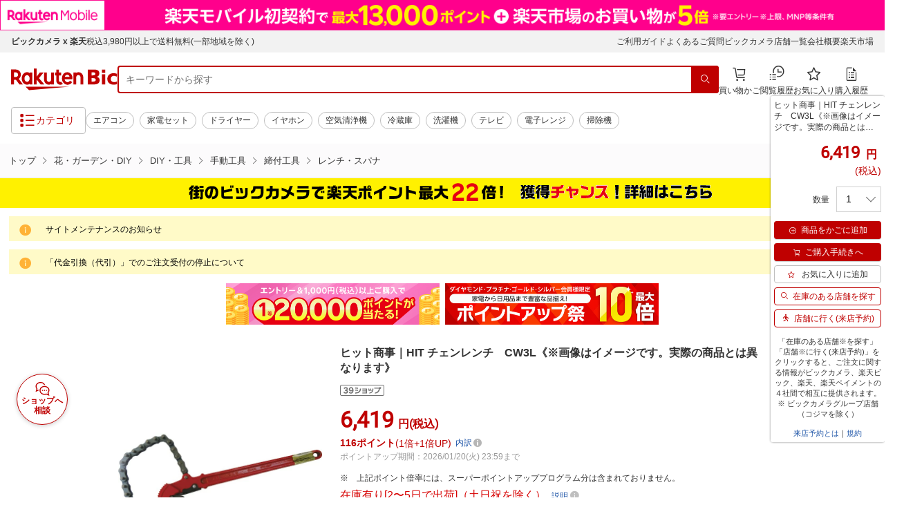

--- FILE ---
content_type: application/javascript
request_url: https://cart-api.step.rakuten.co.jp/rms/mall/cart/jsonp/list/?sid=2370&callback=jQuery3700812980304636302_1768611977964&_=1768611977965
body_size: -14
content:
jQuery3700812980304636302_1768611977964({"status":"300","message":"cartKey not created.","count":""})

--- FILE ---
content_type: application/javascript; charset=UTF-8
request_url: https://biccamera.rakuten.co.jp/js/moreAccordion.js
body_size: 296
content:
"use strict";!function(o){o.fn.moreAccordion=function(e){e=o.extend({},o.fn.moreAccordion.defaultOptions,e);var s=this,t=e.mql,n=""+e.btnClass,l=function(){i(),o.each(s,function(){var s=o(this).children();o.each(s,function(s){s<e.dispSet||(1!=o(this).filter(n).length?o(this).addClass("moreTarget").hide():o(this).on("click.moreAccordion",function(s){s.preventDefault();var t=o(this).hasClass(e.btnCloseClass);o(this).siblings().filter(".moreTarget")[t?"show":"hide"](),o(this).removeClass(e.btnCloseClass+" "+e.btnOpenClass).addClass(t?e.btnOpenClass:e.btnCloseClass).find("*").last().text(t?e.btnOpenText:e.btnCloseText)}))})})},i=function(){s.children("li").removeAttr("style"),s.find(n).removeClass(e.btnCloseClass+" "+e.btnOpenClass).addClass(e.btnCloseClass).off("click.moreAccordion").find("*").last().text(e.btnCloseText)};t.matches||"pc"!=e.type||l(),t.matches&&"sp"==e.type&&l(),"pcsp"==e.type&&l(),t.addListener(function(s){"pcsp"!=e.type?s.matches?"sp"==e.type?l():i():"pc"==e.type?l():i():l()})},o.fn.moreAccordion.defaultOptions={btnClass:"[class*=Trigger]",btnOpenClass:"is-open",btnOpenText:"閉じる",btnCloseClass:"is-close",btnCloseText:"さらに表示",dispSet:5}}(jQuery);

--- FILE ---
content_type: application/javascript
request_url: https://r.r10s.jp/com/js/d/RApi/1.16/R.api-1.16.3.min.js
body_size: 9122
content:
if(Rmodules && typeof Rmodules.define === 'function') { Rmodules.define('R.api', '1.16.3', ['R^1'], [], function(R, undefined) {
/*
 R.api-1.16.3.js
 Copyright (c) 2022 Rakuten.Inc
 Date: 2022-12-01 16:25:39
*/

!function(a,b){"use strict";a.api.ServiceIds={ICHIBA_TOP:{acc:1,aid:1},ICHIBA_ITEM:{acc:1,aid:2},ICHIBA_BASKET:{acc:1,aid:3},ICHIBA_SEARCH:{acc:1,aid:4},ICHIBA_GOLD:{acc:1,aid:5},ICHIBA_SHOP_TOP:{acc:1,aid:6},ICHIBA_PRODUCT:{acc:1,aid:41},ICHIBA_EVENT_PAGE:{acc:1,aid:43},ICHIBA_MY_ORDER:{acc:1,aid:50},ICHIBA_BOOKMARK:{acc:1,aid:51},ICHIBA_REVIEW:{acc:1,aid:52},ICHIBA_RANKING:{acc:1,aid:53},ICHIBA_LIMITED_SALE:{acc:1,aid:54},ICHIBA_KUJI:{acc:1,aid:56},ICHIBA_GENRE_TOP:{acc:1,aid:57},AUTO:{acc:431,
aid:1},BOOKS:{acc:3,aid:1},MART:{acc:150,aid:151},MOBILE:{acc:421,aid:1},BOOKS_NEW:{acc:425,aid:1},VIDEO:{acc:438,aid:1},BRAND_AVENUE:{acc:464,aid:1},RAKUMA:{acc:475,aid:1},POINT_CARD:{acc:484,aid:1},RACOUPON:{acc:1033,aid:1},SHOWTIME:{acc:1058,aid:1},ICHIBA_MY_MESSAGE:{acc:1126,aid:1},ICHIBA_BROWSING_HISTORY:{acc:1116,aid:1},BIC:{acc:1257,aid:1}}}(R),function(a,b){"use strict";function c(c){if(c._processed)return c;var e,f,k,l,m,n,o,p=a.coalesce(c.imageurl,c.medium_image_url,c.image_url_80,c.image64Url,c.small_image_url,c.item_image_url,c.imageurl64),q=a.coalesce(c.shopUrl,c.shopurl,c.shop_url,c.shop_mng_id),r=a.coalesce(c.tax_flg,c.taxflg),s=a.coalesce(c.postage_flg,c.postageflg,c.includedPostage!==b?!c.includedPostage:c.includedPostage),t=a.coalesce(c.item_url,c.itemurlfull,c.link,c.redirect_url,c.itemurl),u=a.coalesce(c.tax_rate,c.taxRate);
return c.catalogImages&&c.catalogImages.catalogImage&&c.catalogImages.catalogImage.length&&(k=c.catalogImages.catalogImage.sort(function(a,b){return a.orderBy-b.orderBy}),g.each(k,function(a,b){b.newImageUrl=d(b.imageUrl.replace(i,"").replace(h,"")),b.imageUrl=b.imageUrl.replace(i,"").replace(h,"")}),p=k[0].imageUrl),c.historydate&&(e=new a.Date(c.historydate)),c.score&&(f=String(c.score)),p&&(p=p.replace(i,"").replace(h,""),"?"===p.charAt(p.length-1)&&(p=p.substring(0,p.length-1)),o=d(p)),r=c.includedTax!==b?!c.includedTax:c.price?!1:a.isString(r)?"1"===r:!!r,
s=a.isString(s)?"1"===s:!!s,n=j.exec(q),n&&(q=n[1]),!q&&t&&(q=t.replace(/^https?:\/\//,"").split("/")[1]),c.pcPointRate&&(l=parseInt(c.pcPointRate,10)),c.spPointRate&&(m=parseInt(c.spPointRate,10)),(!u&&0!==u||isNaN(u))&&(u=.08),{_processed:!0,itemId:parseInt(a.coalesce(c.itemId,c.item_id,c.itemid),10),shopId:parseInt(a.coalesce(c.shopId,c.shop_id,c.shopid),10),shopName:a.coalesce(c.shopName,c.shop_name,c.shopname),shopUrl:q,shopTaxRoundType:parseInt(a.coalesce(c.taxRoundType,1),10),itemUrlFull:t,
itemName:a.coalesce(c.itemName,c.item_name,c.itemname),itemPrice:parseInt(a.coalesce(c.item_price,c.itemprice,c.price),10),includeTaxes:!r,includeShipping:!s,imageUrl:p,imagePath:c.image_path1,newImageUrl:o,reviewAverage:parseFloat(a.coalesce(c.reviewAve,c.review_ave,c.review_average,c.reviewave))||b,reviewNumber:parseInt(a.coalesce(c.reviewNum,c.review_num,c.reviewnum),10)||b,reviewUrl:a.coalesce(c.reviewUrl,c.review_url,c.reviewurl),genreIdList:a.coalesce(c.genreidlist),historyDate:e,score:f,pcPointRate:l,
spPointRate:m,rank:parseInt(c.rank,10),isAsurakuItem:!!parseInt(a.coalesce(c.asuraku_flg,c.asurakuflg,c.asurakuFlg),10),spItemCaption:a.isString(c.smartItemCaption)?c.smartItemCaption.replace(h,""):"",isTimeSale:c.timeSale,isPurchasable:c.isSaleButtonOn,catalogImages:k,discountType:c.discount_type,discountValue:c.discount_value,taxRate:parseFloat(u),rtg:c.rtg,itemPriceBaseField:c.item_price_base_field,itemPriceMin3:parseInt(c.item_price_min3,10),itemPriceMax3:parseInt(c.item_price_max3,10),itemPriceMin2:parseInt(c.item_price_min2,10),
itemPriceMax2:parseInt(c.item_price_max2,10),hasPriceRange:1==a.coalesce(c.has_price_range,c.haspricerange)}}function d(a){var b,c,d,e=[["thumbnail.image.rakuten.co.jp/ran/","r.r10s.jp/ran/"],["thumbnail.image.rakuten.co.jp/@0_mall/","tshop.r10s.jp/"],["thumbnail.image.rakuten.co.jp/@0_gold/","tshop.r10s.jp/gold/"],["shop.r10s.jp/gold/","tshop.r10s.jp/gold/"],["shop.r10s.jp/","tshop.r10s.jp/"],["image.rakuten.co.jp/@0_mall/","tshop.r10s.jp/"],["image.rakuten.co.jp/@0_gold/","tshop.r10s.jp/gold/"],["image.rakuten.co.jp/","tshop.r10s.jp/"],["www.rakuten.ne.jp/","tshop.r10s.jp/"]];
if(a)for(b=0,c=e.length;c>b;b++)if(d=e[b],-1!==a.indexOf(d[0]))return a.replace(d[0],d[1])}function e(a,b){var c=a.toFixed(5);return 2===b?Math.round(c):3===b?Math.ceil(c):Math.floor(c)}function f(c,d,e,f){var h,i,j,l={};return d&&e?(f=g.extend({},f),h=f&&f.resize?"resize":"fitin",l[h]=String(d)+":"+String(e),i=f.version?new a.Date(f.version).getNumericFormat({seconds:!1}):b,j=f.format&&-1===k.indexOf(f.format.toLowerCase())?"jpg":f.format,f.quality&&"jpg"!==f.format&&(j="jpg"),g.extend(l,{"output-quality":f.quality,
"output-format":j,v:i}),decodeURIComponent(a.addUrlParams(c,l))):c}var g=a.$,h=/https?:/g,i=/_ex=\d+x\d+/,j=/rakuten.co.jp\/([^/]+)/,k=["jpg","png","gif","webp","jp2","jpegxr"],l={width:130,height:130,maxWidth:700,maxHeight:700,$img:b,asString:!1,maxRatio:3,srcAttr:"src",srcSetAttr:"srcset"};a.Item=function(b){b instanceof a.Item?this._data=b._data:this._data=c(b)},a.Item.prototype.getShopId=function(){return this._data.shopId},a.Item.prototype.getShopName=function(){return this._data.shopName},a.Item.prototype.getShopUrl=function(){
var a=this._data.shopUrl;return a?"//www.rakuten.co.jp/"+a+"/":b},a.Item.prototype.getShopLogoUrl=function(a,c,d,e){var f=this._data.shopUrl;if(!f)return b;var g="//tshop.r10s.jp/"+f+"/logo/logo"+a+(c?"n.jpg":".jpg")+(d&&e?"?fitin="+String(d)+":"+String(e):"");return g},a.Item.prototype.getItemId=function(){return this._data.itemId},a.Item.prototype.getItemUrl=function(){return this._data.itemUrlFull},a.Item.prototype.getItemName=function(){return this._data.itemName},a.Item.prototype.getItemPrice=function(a){
var c=this._data.includeTaxes,d=this._data.itemPrice,f=this._data.shopTaxRoundType,g=1+this._data.taxRate;return d?a===!1?c?e(d/g,f):d:c?d:e(d*g,f):b},a.Item.prototype.areItemTaxesIncluded=function(){return this._data.includeTaxes},a.Item.prototype.isItemShippingIncluded=function(){return this._data.includeShipping},a.Item.prototype.getItemImageUrl=function(c,d){return this._data.imageUrl?c&&d?a.addUrlParams(this._data.imageUrl,{_ex:String(c)+"x"+String(d)}):this._data.imageUrl:b},a.Item.prototype.getItemImageUrlByPath=function(c,d){
if(!this._data.imagePath||!c||!d)return b;var e="https://thumbnail.image.rakuten.co.jp/"+this._data.imagePath;return a.addUrlParams(e,{_ex:String(c)+"x"+String(d)})},a.Item.prototype.getItemThumbnail=function(a,b,c){return this._data.newImageUrl?f(this._data.newImageUrl,a,b,c):this.getItemImageUrl(a,b)},a.Item.prototype.getItemCatalogThumbnails=function(a,b,c){var d;return this._data.catalogImages&&this._data.catalogImages.length>0&&(d=[],g.each(this._data.catalogImages,function(e,g){d.push(f(g.newImageUrl,a,b,c));
})),d},a.Item.prototype.getItemImageSet=function(a){var c,d,e,f=g.extend({},l,a),h=[];if(!this.getItemImageUrl())return b;for(d=Math.min(f.maxRatio,Math.min(Math.floor(f.maxWidth/f.width),Math.floor(f.maxHeight/f.height))),c=1;d>=c;c++)h.push(this.getItemImageUrl(f.width*c,f.height*c)+" "+c+"x");return f.asString?h.join(", "):(f.$img||(e={alt:""},e[f.srcAttr]=this.getItemImageUrl(f.width,f.height),f.$img=g("<img>",e)),f.$img.attr(f.srcSetAttr,h.join(", ")),f.$img)},a.Item.prototype.getItemThumbnailSet=function(a){
var c,d,e,f=g.extend({},l,a),h=[],i={version:a.version};if(!this.getItemThumbnail())return b;for(d=Math.min(f.maxRatio,Math.min(Math.floor(f.maxWidth/f.width),Math.floor(f.maxHeight/f.height))),c=1;d>=c;c++)h.push(this.getItemThumbnail(f.width*c,f.height*c,i)+" "+c+"x");return f.asString?h.join(", "):(f.$img||(e={alt:""},e[f.srcAttr]=this.getItemThumbnail(f.width,f.height,i),f.$img=g("<img>",e)),f.$img.attr(f.srcSetAttr,h.join(", ")),f.$img)},a.Item.prototype.getItemReviewAverage=function(){return this._data.reviewAverage;
},a.Item.prototype.getItemReviewNumber=function(){return this._data.reviewNumber},a.Item.prototype.getItemReviewUrl=function(){var a="https://review.rakuten.co.jp/item/1/";return this._data.reviewUrl?this._data.reviewUrl:this._data.shopId&&this._data.item_id?a+this._data.shopId+"_"+this._data.item_id+"/1.1/":""},a.Item.prototype.getItemGenreIdList=function(){if(!this._data.genreIdList)return b;var a,c=this._data.genreIdList.split("/");for(a=c.length-1;a>=0;a--)c[a]=parseInt(c[a],10),isNaN(c[a])&&c.splice(a,1);
return c},a.Item.prototype.getItemPointBackPercentage=function(c,d){c===b&&(c=a.browser.isMobile);var e;if(c||this._data.pcPointRate===b)if(c&&this._data.spPointRate!==b)e=this._data.spPointRate;else{if(!this._data.score)return b;var f=c?2:0,g=this._data.score.split(".");if(g.length<2)return b;e=parseInt(g[1].substr(f,2),10)}else e=this._data.pcPointRate;return e+(d||0)},a.Item.prototype.getItemPointBackNumber=function(){return this._data.itemPointBackNumber||"--"},a.Item.prototype.getItemScore=function(){
if(!this._data.score)return b;var a=parseInt(this._data.score.split(".")[0],10);return isNaN(a)?b:a},a.Item.prototype.getItemRank=function(){return isNaN(this._data.rank)?b:this._data.rank},a.Item.prototype.isAsurakuItem=function(){return this._data.isAsurakuItem},a.Item.prototype.getSmartPhoneItemCaption=function(){return this._data.spItemCaption},a.Item.prototype.isTimeSale=function(){return this._data.isTimeSale},a.Item.prototype.isPurchasable=function(){return this._data.isPurchasable},a.Item.prototype.getCatalogImages=function(){
return this._data.catalogImages},a.Item.prototype.getItemDiscountType=function(){return this._data.discountType},a.Item.prototype.getItemDiscountValue=function(){return this._data.discountValue},a.Item.prototype.hasPriceRange=function(){if(this._data.hasPriceRange)return!0;var a="item_price_min3",b="item_price_min2";return this._data.itemPriceBaseField===a&&this._data.itemPriceMin3<this._data.itemPriceMax3?!0:this._data.itemPriceBaseField===b&&this._data.itemPriceMin2<this._data.itemPriceMax2?!0:!1;
},a.Item.prototype.getItemImagePath=function(){return this._data.imagePath},a.Item.prototype.getRtg=function(){return this._data.rtg},a.Item.prototype.getCacheKey=a.Item.prototype.getItemId}(R),function(a,b){"use strict";function c(a){return a&&(a=a.replace(f,"").replace(e,""),"?"===a.charAt(a.length-1)&&(a=a.substring(0,a.length-1)),-1!==a.indexOf(g)?a=a.replace(g,i):-1!==a.indexOf(h)&&(a=a.replace(h,j))),a}function d(b){if(b._processed)return b;var d=a.coalesce(b.roomItemImg,b.ichibaItemImg),e=a.coalesce(b.ichibaItemImg,b.roomItemImg);
return d=c(d),e=c(e),{_processed:!0,itemId:parseInt(b.itemId,10),itemCode:b.itemCode,itemName:b.itemName,itemPrice:parseInt(b.itemPrice,10),itemImageUrl:d,itemImageUrlIchiba:e,itemUrl:b.itemUrl,shopId:parseInt(b.shopId,10),shopCode:b.shopCode,shopName:b.shopName,ownerUsername:b.userName,ownerImageUrl:b.userImg,ownerComments:b.userComment,ownerUrl:b.roomUserUrl,collectId:parseInt(b.cp.collectId,10),collectUrl:b.collectUrl,numberOfLikes:parseInt(b.cntLikes,10)}}var e=(a.$,/^https?:/),f=/_ex=\d+x\d+/,g="thumbnail.image.rakuten.co.jp/@0_mall/",h="thumbnail.image.rakuten.co.jp/@0_gold/",i="tshop.r10s.jp/",j="tshop.r10s.jp/gold/";
a.RoomPost=function(b){b instanceof a.RoomPost?this._data=b._data:this._data=d(b)},a.RoomPost.prototype.getItemId=function(){return this._data.itemId},a.RoomPost.prototype.getItemCode=function(){return this._data.itemCode},a.RoomPost.prototype.getItemName=function(){return this._data.itemName},a.RoomPost.prototype.getItemPrice=function(){return this._data.itemPrice},a.RoomPost.prototype.getItemImageUrl=function(c,d){return this._data.itemImageUrl?c&&d?decodeURIComponent(a.addUrlParams(this._data.itemImageUrl,{
fitin:String(c)+":"+String(d)})):this._data.itemImageUrl:b},a.RoomPost.prototype.getItemImageUrlIchiba=function(c,d){return this._data.itemImageUrlIchiba?c&&d?decodeURIComponent(a.addUrlParams(this._data.itemImageUrlIchiba,{fitin:String(c)+":"+String(d)})):this._data.itemImageUrlIchiba:b},a.RoomPost.prototype.getItemUrl=function(){return this._data.itemUrl},a.RoomPost.prototype.getShopId=function(){return this._data.shopId},a.RoomPost.prototype.getShopCode=function(){return this._data.shopCode},a.RoomPost.prototype.getShopName=function(){
return this._data.shopName},a.RoomPost.prototype.getOwnerUsername=function(){return this._data.ownerUsername},a.RoomPost.prototype.getOwnerImageUrl=function(){return this._data.ownerImageUrl},a.RoomPost.prototype.getOwnerComments=function(){return this._data.ownerComments},a.RoomPost.prototype.getOwnerUrl=function(){return this._data.ownerUrl},a.RoomPost.prototype.getCollectId=function(){return this._data.collectId},a.RoomPost.prototype.getCollectUrl=function(){return this._data.collectUrl},a.RoomPost.prototype.getNumberOfLikes=function(){
return this._data.numberOfLikes},a.RoomPost.prototype.getCacheKey=a.Item.prototype.getItemId}(R),function(a,b){"use strict";function c(b){if(b._processed)return b;var c,e,f=a.coalesce(b.shopUrl,b.shopurl,b.shop_url);return b.historydate&&(c=new a.Date(c)),e=d.exec(f),e&&(f=e[1]),{_processed:!0,shopId:a.coalesce(b.shopId,b.shopid,b.shop_id),shopName:a.coalesce(b.shopName,b.shopname,b.shop_name),shopUrl:f,serviceName:a.coalesce(b.servicename,b.serviceName),serviceUrl:b.serviceurl,serviceUrlFull:b.serviceurlfull,
delUrl:b.delurl,shopUrlFull:b.shopurlfull,historyDate:c}}var d=/rakuten.co.jp\/([^/])\/d/;a.Shop=function(b){b instanceof a.Shop?this._data=b._data:this._data=c(b)},a.Shop.prototype.getShopId=function(){return this._data.shopId},a.Shop.prototype.getShopName=function(){return this._data.shopName},a.Shop.prototype.getShopUrl=function(){return"//www.rakuten.co.jp/"+this._data.shopUrl+"/"},a.Shop.prototype.getShopLogoUrl=function(a,c,d,e){return this._data.shopUrl?"//thumbnail.image.rakuten.co.jp/@0_mall/"+this._data.shopUrl+"/logo/logo"+a+(c?"n.jpg":".jpg")+(d&&e?"?_ex="+String(d)+"x"+String(e):""):b;
},a.Shop.prototype.getServiceName=function(){return this._data.serviceName},a.Shop.prototype.getDeleteUrl=function(){return this._data.delUrl},a.Shop.prototype.getServiceUrlFull=function(){return this._data.serviceUrlFull},a.Shop.prototype.getServiceUrl=function(){return this._data.serviceUrl},a.Shop.prototype.getShopUrlFull=function(){return this._data.shopUrlFull}}(R),function(a,b){"use strict";function c(b){if(b._processed)return b;var c,d;return b.start_time&&(c=new a.Date(b.start_time)),b.end_time&&(d=new a.Date(b.end_time)),
{_processed:!0,discountType:b.discount_type,discountAmount:parseInt(b.discount_amount,10),startTime:c,endTime:d,campaignId:b.sc_clid,item:new a.Item(b)}}var d=(a.$,{1:"\u5186",2:"%",3:"P",4:"\u500d"});a.Coupon=function(b){b instanceof a.Coupon?this._data=b._data:this._data=c(b)},a.Coupon.prototype.getItem=function(){return this._data.item},a.Coupon.prototype.getDiscountType=function(){return d[this._data.discountType]},a.Coupon.prototype.getDiscountAmount=function(){return this._data.discountAmount;
},a.Coupon.prototype.getDiscountedPrice=function(){return 1===this._data.discountType?this._data.item.getItemPrice()-this._data.discountAmount:""},a.Coupon.prototype.getStartTime=function(){return this._data.startTime},a.Coupon.prototype.getEndTime=function(){return this._data.endTime},a.Coupon.prototype.getCampaignId=function(){return this._data.campaignId}}(R),function(a,b){"use strict";var c=a.$,d="https://counter.order.my.rakuten.co.jp/campaign/";a.api.kaimawari={},a.api.kaimawari.ResponseData=function(b,d){
this._data={count:b,lastDate:new a.Date(d)},this.getShopCount=function(a){var b=c.extend({offset:0,maxShops:1/0},a);return Math.max(0,Math.min(this._data.count,b.maxShops)-b.offset)},this.getLastCheckDate=function(){return this._data.lastDate}},a.api.kaimawari.loadNumberOfShops=function(b){var e,f=c.Deferred(),g=c.extend({mock_id:"KAIMAWARI",retry:2,retry_delay:1e3,retry_factor:2,cache:!0},b);if(!g.startDate||!g.endDate)throw"required options.startDate and options.endDate not set";return g.startDate=new a.Date(g.startDate),
g.endDate=new a.Date(g.endDate),g.currentDate=new a.Date(g.currentDate),g.ignoreDates||g.currentDate.isBetween(g.startDate,g.endDate)?(e=a.extendApiSettings({url:d+"shop_counter.php",data:{buy_type:"s",s:g.startDate.getCalendarFormat(),e:g.endDate.getCalendarFormat()}},g),a.requestData(e).fail(f.reject).done(function(b){b&&"success"===b.status?f.resolve(new a.api.kaimawari.ResponseData(b.count,b.last_date)):f.reject(b)}),f.promise()):(f.resolve(null),f.promise())}}(R),function(a,b){"use strict";function c(b,c){
var d,e,f,g,h=[],i={};if(b&&(g=b.status&&b.status.toLowerCase(),"success"===g||"notfound"===g)){i.tracking_tag=b.tracking_tag||!1,i.sid=b.sid||!1,i.group_id=b.group_id||!1,i.lid=b.lid||!1,i.title=b.title||!1,i.widget_type=b.widget_type||!1;var j=c?b.reco:b.item;for(d=0,e=j.length;e>d;d++)f=new a.Item(j[d]),h.push(f);return{items:h,extraData:i}}return{error:!0,data:b}}function d(a,b){var d,e,f,g=[];for(e=0,f=a.length;f>e;e++)d=c(a[e],b),d.error?g.push({error:d.data}):g.push(d);return g}var e=a.$,f="//grp03.api.rp.rakuten.co.jp/geap/v1/ichiba/rcmd/recommend_ichiba.json",g="//gateway-api-r2p2.recommend.rakuten.co.jp/r2p2/ichiba/v2/recommend",h={
"00-00-000-032":"cartstep0_cart_pc","00-00-000-036":"cartstep0_cart_sp","00-00-000-060":"event_buyagain_sp","00-00-000-061":"campaign_footer_buyagain_sp","00-00-000-062":"event_buyagain_pc","00-00-000-063":"campaign_footer_buyagain_pc","00-00-000-066":"campaign_footer_buyagain_pc","00-00-000-067":"campaign_footer_buyagain_sp","00-00-000-500":"top_buyagain_pc","00-00-000-070":"39shopkaimawari_buyagain_pc","00-00-000-071":"39shopkaimawari_buyagain_sp",genretop_deal_pc:"genretop_deal_pc",genretop_genre_pc:"genretop_genre_pc",
top_perso_pc:"top_perso_pc","00-00-000-216":"genretop_buyagain_pc","00-00-000-217":"genretop_buyagain_sp"};a.api.itemRecommendation={ServiceId:{BROWSING_HISTORY:"00-00-000-002",PC:"00-00-000-210",SP:"00-00-000-212",PC_TOP:"00-00-000-230",SP_TOP:"00-00-000-234",STEP0_PC:"00-00-000-032",STEP0_SP:"00-00-000-036",PC_EVENT:"00-00-000-232",SP_EVENT:"00-00-000-236",BUY_AGAIN_PC_EVENT:"00-00-000-062",BUY_AGAIN_SP_EVENT:"00-00-000-060"},Encoding:{UTF_8:"utf-8",EUC_JP:"euc-jp"}},a.api.itemRecommendation.getTrackingPlacement=function(a){
return h[a]||a},a.api.itemRecommendation.loadUserBasedRecommendedItems=function(b){var i,j,k=e.Deferred(),l=e.extend({mock_id:"USER_BASED_RECOMMEND",retry:0,timeout:a.isMobile?9e3:3e3,cache:!0},b);if(!l.sid)throw"required options.sid not set";var m,n,o,p=h[l.sid];if(p){var q={};(l.itemId||l.genre)&&(q.id=l.itemId||l.genre),m=a.addUrlParams(l.apiUrl||l.v2Url||g+"/"+p,q)}else m=a.isArray(l.sid)?a.addSerializedArrayToUrl(f,"sid",l.sid):a.addUrlParams(f,{sid:l.sid}),n={},l.encoding&&(n.encoding=l.encoding),
l.genre&&(n.gid=l.genre),l.itemId&&(j=/^([^/]+)\/([^/]+)$/.exec(l.itemId),n.item_id=j?j[1]+"_"+j[2]:l.itemId),l.lid&&(n.lid=l.lid),l.filterQuery&&(n.url=a.addSerializedArrayToUrl(m,"fq",l.filterQuery.split("&"))),l.groupBy&&(n.groupby=l.groupBy);return 3===b.apiVersion&&(o="json"),i=a.extendApiSettings({url:m,data:n,dataType:o,xhrFields:{withCredentials:!0}},l),a.requestData(i).fail(k.reject).done(function(a){var b;e.isArray(a)?k.resolve(d(a,p)):(b=c(a,p),b.error?k.reject(b.data):k.resolve(b.items,b.extraData));
}),k.promise()}}(R),function(a,b){"use strict";var c=a.$,d="/com/js/d/deal_ranking/data/DealRanking.json";a.api.deal={},a.api.deal.loadRankingItems=function(e){var f,g=c.Deferred(),h=c.extend({mock_id:"DEAL_RANKING",retry:0,cache:!0},e);return f=a.extendApiSettings({url:d,data:{sid:h.sid},dataType:"json"},h),a.requestData(f).fail(g.reject).done(function(c,d,e){var f,h,i,j,k=[];if(c&&c.DealRanking){for(f=0,h=c.DealRanking.length;h>f;f++)i=new a.Item(c.DealRanking[f]),k.push(i);j=e&&e.getResponseHeader("last-modified"),
j=j?new a.Date(j):b,a.api.spu.loadBenefitsCalculation(k).fail(function(){g.resolve(k,j)}).done(function(a){k.forEach(function(b,c){var d=a[c+"-"+b._data.itemId.toString()];d&&!d.errors&&(b._data.itemPointBackNumber=d.benefits.POINTS.value)}),g.resolve(k,j)})}else g.reject(c)}),g.promise()}}(R),function(a,b){"use strict";var c=a.$,d="https://api.premium.rakuten.co.jp/v1.0/isMember",e={};return e.ServiceId={ICHIBA_TOP:2,BASKET:2,PORTAL:3,PORTA_R_DR:4},e.ResponseData=function(a){this._data={status:a.status,
remainingRewardCount:a.remainingRewardCount}},e.ResponseData.prototype.isMember=function(){return 200===this._data.status&&this._data.remainingRewardCount!=b},e.ResponseData.prototype.getRemainingRewardCount=function(){return this._data.remainingRewardCount},e.getMemberDetails=function(b){var e,f,g=c.Deferred();if(!b.sid)throw"options.sid required";return a.user.isLogged()?(f=c.extend({mock_id:"PREMIUM_MEMBER",retry:0,cache:!0},b),e=a.extendApiSettings({url:d,data:{serviceId:f.sid}},f),a.requestData(e).fail(g.reject).done(function(b){
!b||200!==b.status&&404!==b.status?g.reject(b):g.resolve(new a.api.premiumMember.ResponseData(b))}),g.promise()):(g.resolve(new a.api.premiumMember.ResponseData({status:404,remainingRewardCount:0})),g.promise())},a.api.premiumMember=e,a.api.premiumMember}(R),function(a,b){"use strict";var c=a.$,d="//app.rakuten.co.jp/engine/zapi/Room/CollectRecommendFeedWithRz/20171122";a.api.room={DEFAULT_FORMAT:"json"},a.api.room.loadRecommendedItems=function(b){var e,f=c.Deferred(),g=c.extend({},b),h={format:a.api.room.DEFAULT_FORMAT
};return b.genreId&&(h.genre_id=b.genreId),b.shopId&&(h.shop_id=b.shopId),e=a.extendApiSettings({url:d,data:h},g),b.mockUrl&&b.dataType&&(e.dataType=b.dataType),a.requestData(e).fail(function(a){f.reject(a)}).done(function(b){if(b&&b.items){for(var c={items:[]},d=0,e=b.items.length;e>d;d++)c.items.push(new a.RoomPost(b.items[d]));b.tracking_tag&&(c.tracking={rtg:b.tracking_tag}),f.resolve(c)}else f.reject(b)}),f.promise()}}(R),function(a,b){"use strict";function c(a){return a=a.toLowerCase(),function(b){
return b.id===a}}var d=a.$,e="//gateway-api.global.rakuten.com/NCP",f={common:"WuDiM9Bsih0RdUR1kn1SCVOVZOCSxDoR",ICHIBA_TOP:"IIQURDYEfkrFXyJirO48WR0enAHnUMXr",ICHIBA_ITEM:"vu0wmS7rwhyy5JgVnblwssgRzTDC2rNj",ICHIBA_SEARCH:"J2fMZkuiFxpBbv35FlF3Mwbj48mJ6URC",ICHIBA_EVENT_PAGE:"kylwuh4YUUWNhYBppf3gU6gwb2OZnyCI"},g="IchibaApp-jp.co.rakuten.ichiba/",h="IchibaApp-jp.co.rakuten.android/",i="IchibaApp-jp.co.rakuten.ichiba.ipad/",j="FashionApp-jp.co.rakuten.fashion/",k="FashionApp-jp.co.rakuten.fashionAndroid/",l={},m={};
a.api.spu={ServiceId:a.api.ServiceIds,Source:{PC:"pc",SP:"sp",APP:"app"},ViewType:{DEFAULT:"default",TOP:"top",CATEGORY:"category",EVENT:"event",ITEM:"item",SHOP:"shop",SEARCH:"search",STEP0:"step0",STEP4:"step4",MEMBER_INFO:"memberinfo"},UserRank:a.enums.UserRank,Encoding:{UTF_8:"UTF-8",EUC_JP:"EUC-JP"}},a.api.spu.ResponseData=function(b){var c,d,e;if(this.totalRate=0,this.userRank=a.enums.UserRank.DEFAULT,this.sections=[],b&&(this.totalRate=parseFloat(b.rate),this.userRank=b.userRank,this.maxRate=b.maxRate),
b.displaySections)for(c=0,d=b.displaySections.length;d>c;c++)e=new a.api.spu.SpuSection(b.displaySections[c]),e.parent=this,this.addSection(e,null,!0)},a.api.spu.ResponseData.prototype.addSection=function(a,b,c){var d,e,f=this.sections.length;if(a.parent=this,this.sections.splice(null==b?1/0:b,0,a),!c)for(e=0,f=a.services.length;f>e;e++)d=a.services[e],this.totalRate+=d.rate},a.api.spu.ResponseData.prototype.getSection=function(d){var e=a.find(this.sections,c(d));return-1===e?b:this.sections[e]},
a.api.spu.ResponseData.prototype.removeSection=function(b){var d,e=a.find(this.sections,c(b));-1!==e&&(d=this.sections[e],this.totalRate-=d.rate,this.sections.splice(e,1))},a.api.spu.ResponseData.prototype.getService=function(a){var c,d,e;for(c=0,d=this.sections.length;d>c;c++)if(e=this.sections[c].getService(a))return e;return b},a.api.spu.ResponseData.prototype.removeService=function(a){var b,c;for(b=0,c=this.sections.length;c>b;b++)this.sections[b].removeService(a)},a.api.spu.ResponseData.prototype.getAllServices=function(a){
var b,c,d,e,f,g=this.sections.length,h=[];for(b=0;g>b;b++)for(c=this.sections[b],e=c.services.length,d=0;e>d;d++)f=c.services[d],(f.isQualified||a)&&h.push({section:c,service:f});return h},a.api.spu.ResponseData.prototype.getUserRankString=function(b){b=b||this.userRank;var c=a.find(a.api.spu.UserRank,function(a){return a===b});return-1!==c?c.toLowerCase():""},a.api.spu.SpuSection=function(b){var c,d,e,f=b.id.toLowerCase();for(l[f]=b.id,this.id=f,this.name=b.title?b.title["ja-JP"]:"",this.subtitle=b.subtitle?b.subtitle["ja-JP"]:"",
this.totalRate=parseFloat(b.rate),this.maxRate=b.maxRate,this.icon=b.iconSvg||b.icon,this.services=[],c=0,d=b.campaigns.length;d>c;c++)e=new a.api.spu.SpuSectionService(b.campaigns[c]),this.addService(e,null,!0)},a.api.spu.SpuSection.prototype.getService=function(d){var e=a.find(this.services,c(d));return-1===e?b:this.services[e]},a.api.spu.SpuSection.prototype.addService=function(a,b,c){a.parent=this,this.services.splice(null==b?1/0:b,0,a),!c&&a.isQualified&&(this.totalRate+=a.rate,this.parent&&(this.parent.totalRate+=a.rate));
},a.api.spu.SpuSection.prototype.removeService=function(b){for(var d,e=a.find(this.services,c(b));-1!==e;)d=this.services[e],d.isQualified&&(this.totalRate-=d.rate,this.parent&&(this.parent.totalRate-=d.rate)),this.services.splice(e,1),e=a.find(this.services,c(b))},a.api.spu.SpuSectionService=function(a){var b=a.spuxCampaignId?a.spuxCampaignId.toLowerCase():"";m[b]=a.spuxCampaignId,this.id=b,this.name=a.subtitle?a.subtitle["ja-JP"]:"",this.rate=parseFloat(a.rate),this.isQualified=a.qualified,this.link=a.link,
this.description=a.description?a.description["ja-JP"]:"",this.icon=a.iconSvg||a.icon,this.statusIcon=a.statusIconSvg||a.statusIcon,this.upperLimit=a.upperLimit,this.duration=a.duration,this.variableRate=a.variableRate,this.maxRate=a.maxRate},a.api.spu.loadSpu=function(b){function c(b){for(var c in a.api.spu.ServiceId)if(a.api.spu.ServiceId[c]===b)return c;return null}var l,m,n,o,p,q=d.Deferred(),r=d.extend({mock_id:"SPU",encoding:a.api.spu.EUC_JP,retry:3,cache:!0},b),s=0,t=a.cookies.get("Rz"),u=a.browser.userAgent;
if(!r.sid)throw"required options.sid not set";if(!r.source)throw"required options.source not set";if(!r.viewType)throw"required options.viewType not set";if(l=e+"/benefitsStatus?apikey="+(f[c(r.sid)]||f.common),-1!==u.indexOf(g)||-1!==u.indexOf(h)||-1!==u.indexOf(i)?s=3:-1!==u.indexOf(j)||-1!==u.indexOf(k)?s=27:"pc"===r.source?s=0:"sp"===r.source&&(s=2),m=a.extendApiSettings({url:l,type:"POST",dataType:"json",contentType:"text/plain",processData:!1,data:{user:{rz:t},device:{id:s},viewtype:{id:r.viewType
},items:[]}},b),r.itemData){var v=r.itemData;for(a.isArray(v)||(v=[v]),n=0;n<v.length;n+=1)if(o=v[n],o.data||(o.data={},o.data.points={}),o.data.campaigns){var w=o.data.campaigns;for(var x in w)p=w[x],p.startDate&&(p.startDate=new a.Date(p.startDate,0).getIsoFormat()),p.endDate&&(p.endDate=new a.Date(p.endDate,0).getIsoFormat());o.data.points=w,delete o.data.campaigns}m.data.items=v}else r.itemId&&r.shopId?m.data.items.push({itemId:r.itemId,shopId:r.shopId}):r.shopId&&(m.data.shop={id:r.shopId});return m.data=window.JSON.stringify(m.data),
a.requestData(m).fail(q.reject).done(function(b){return b&&b.result?void q.resolve(new a.api.spu.ResponseData(b.result)):void q.reject()}),q.promise()},a.api.spu.loadBenefitsCalculation=function(b){function c(b){for(var c in a.api.spu.ServiceId)if(a.api.spu.ServiceId[c]===b)return c;return null}function g(a,b){a.forEach(function(a){var c=a._data,d=[{type:"ITEM",value:{itemId:c.itemId,shopId:c.shopId}}];b[n+"-"+c.itemId]=d,n+=1})}var h,i,j,k=d.Deferred(),l={mock_id:"SPU",encoding:a.api.spu.EUC_JP,
retry:3,retryDelay:500,cache:!0},m={},n=0;if(i=e+"/benefitsCalculation?apikey="+(f[c(l.sid)]||f.common),b.length>50){var o=b.slice(0,b.length/2),p=b.slice(b.length/2,b.length);h={},g(o,m),g(p,h)}else g(b,m);return j=a.extendApiSettings({url:i,type:"POST",dataType:"json",contentType:"text/plain",processData:!1,data:window.JSON.stringify({calculation:{detailLevel:"SIMPLE"},requestContexts:m})},l),a.requestData(j).fail(k.reject).done(function(b){if(!h)return void k.resolve(b.results);var c=b.results;
j.data=window.JSON.stringify({calculation:{detailLevel:"SIMPLE"},requestContexts:h}),a.requestData(j).fail(k.reject).done(function(a){var b=a.results;k.resolve(Object.assign({},c,b))})}),k.promise()},a.api.spu.getOriginalSectionId=function(a){return l[a.toLowerCase()]},a.api.spu.getOriginalServiceId=function(a){return m[a.toLowerCase()]}}(R),function(a,b){"use strict";var c=a.$,d="https://api.ranking.rakuten.co.jp/deliver/api/deliver/";a.api.itemRanking={Encoding:{UTF_8:1,EUC_JP:0},QueryType:{NORMAL_RANKING:1,
COUPON:2,NO1_OF_EACH_GENRE:3,GENRE_TREE:5,RANKED_IN:6,BOOKS_RANKING:7,TAG_RANKING:8,TAG_TREE:9,KOBO:10,SUPER_SALE:11,RANKED_IN_ITEM_SEARCH:12,RANKING_GENRE_SEARCH:13,BOOKS_RANKING_GENRE:15},TargetPeriod:{DAILY:1,WEEKLY:2,MONTHLY:3,HALF_YEAR:4,YEARLY:5,REAL_TIME:6,EVENT:7,ASURAKU:8},SearchType:{PRODUCT:0,CATALOG:1},SalesType:{GENERAL:0,NORMAL_PURCHASE:1,MULTIPLE_PURCHASE:2},CalculationType:{AVERAGE:1,HIGH:2,QUANTITY:3,AMOUNT:4,PIECES:5},MobileFlag:{OFF:0,ON:1}},a.api.itemRanking.ResponseData=function(b){
this.getItems=function(){var c,d,e=b.items,f=e.length,g=[];for(d=0;f>d;d++)c=new a.Item(e[d]),g.push(c);return g},this.getQuery=function(){return b.query},this.getRankingId=function(){return b.rankingid}},a.api.itemRanking.loadRankingItems=function(b){var e,f=c.Deferred(),g=c.extend({mockId:"RANKING",retry:3,cache:!0,queryType:a.api.itemRanking.QueryType.NORMAL_RANKING,areaCode:"00"},b);if(!g.genreId)throw"Required options.genreId is not set.";return e=a.extendApiSettings({url:d,data:{qt:g.queryType,
pr:g.areaCode,gid:g.genreId,enc:g.encoding,event_rnk_id:g.eventRankingId,eid:g.eventId,du:g.targetPeriod,offset:g.offset,st:g.searchType,sl:g.salesType,rt:g.calculationType,mb:g.mobileFlag,len:g.itemNameLength,slen:g.shopNameLength}},b),a.requestData(e).fail(f.reject).done(function(b){return b?void("0"===b.code?f.resolve(new a.api.itemRanking.ResponseData(b)):f.reject(b)):void f.reject()}),f.promise()}}(R);
//# sourceMappingURL=R.api-1.16.3.min.js.map
return R.api; });}

--- FILE ---
content_type: application/javascript; charset=UTF-8
request_url: https://api.ranking.rakuten.co.jp/q?qt=1&eid=11&du=7&protocol=secure&event_rnk_id=shop269553&offset=10&gid=100005&callback=jsonp1234567890123
body_size: 1885
content:
jsonp1234567890123({"code":"0","items":[{"asurakuareanames":"","asurakuareas":"","asurakuflg":"0","asurakuprefs":"","dealpoint":null,"genrecolor":"#BF0000","genrename":"花・ガーデン・DIY","haspricerange":0,"imageurl128":"https://tshop.r10s.jp/biccamera/cabinet/product/3804/00000005810957_a01.jpg?fitin=128:128","imageurl64":"https://tshop.r10s.jp/biccamera/cabinet/product/3804/00000005810957_a01.jpg?fitin=64:64","itemid":12326740,"itemname":"【エントリーで最大2万ポイント当たる｜1/20まで】 ケルヒャー｜KARCHER 高圧洗浄機 K...","itemurl":"https://item.rakuten.co.jp/biccamera/4054278300320/","kakaku":"21,979円","mobileurl":"http://m.rakuten.co.jp/biccamera/n/4054278300320/","prerank":"0","price":"21979","rank":"1","revavedecimal":"38","revaveinteger":"4","reviewave":"4.38","reviewnum":"29","reviewurl":"https://review.rakuten.co.jp/item/1/269553_12326740/1.1/","revnumcomma":"29","rtrurl":"https://ranking.rakuten.co.jp/daily/100005/","shopid":269553,"shopname":"楽天ビック（ビックカメラ×楽天）","shopurl":"https://www.rakuten.co.jp/biccamera/","tags":null,"updatedate":"2026/01/17","updatetime":"09:03"},{"asurakuareanames":"","asurakuareas":"","asurakuflg":"0","asurakuprefs":"","dealpoint":null,"haspricerange":0,"imageurl128":"https://tshop.r10s.jp/biccamera/cabinet/product/2657/00000003610464_a01.jpg?fitin=128:128","imageurl64":"https://tshop.r10s.jp/biccamera/cabinet/product/2657/00000003610464_a01.jpg?fitin=64:64","itemid":11553629,"itemname":"SANEI｜サンエイ シングルスプレー混合栓　K37610EJV-13","itemurl":"https://item.rakuten.co.jp/biccamera/4973987600470/","kakaku":"11,300円","mobileurl":"http://m.rakuten.co.jp/biccamera/n/4973987600470/","prerank":"0","price":"11300","rank":"2","revavedecimal":"00","revaveinteger":"0","reviewave":"0.00","reviewnum":"0","reviewurl":"https://review.rakuten.co.jp/item/1/269553_11553629/1.1/","revnumcomma":"0","shopid":269553,"shopname":"楽天ビック（ビックカメラ×楽天）","shopurl":"https://www.rakuten.co.jp/biccamera/","tags":null},{"asurakuareanames":"","asurakuareas":"","asurakuflg":"0","asurakuprefs":"","dealpoint":null,"haspricerange":0,"imageurl128":"https://tshop.r10s.jp/biccamera/cabinet/product/3521/00000005486665_a01.jpg?fitin=128:128","imageurl64":"https://tshop.r10s.jp/biccamera/cabinet/product/3521/00000005486665_a01.jpg?fitin=64:64","itemid":12213224,"itemname":"渡部工業｜WATABE KOGYO ワタベ　高圧ゴム手袋410mm胴太型L","itemurl":"https://item.rakuten.co.jp/biccamera/4562395860264/","kakaku":"16,666円","mobileurl":"http://m.rakuten.co.jp/biccamera/n/4562395860264/","prerank":"0","price":"16666","rank":"3","revavedecimal":"00","revaveinteger":"0","reviewave":"0.00","reviewnum":"0","reviewurl":"https://review.rakuten.co.jp/item/1/269553_12213224/1.1/","revnumcomma":"0","shopid":269553,"shopname":"楽天ビック（ビックカメラ×楽天）","shopurl":"https://www.rakuten.co.jp/biccamera/","tags":null},{"asurakuareanames":"","asurakuareas":"","asurakuflg":"0","asurakuprefs":"","dealpoint":null,"haspricerange":0,"imageurl128":"https://tshop.r10s.jp/biccamera/cabinet/product/5173/00000007511877_a01.jpg?fitin=128:128","imageurl64":"https://tshop.r10s.jp/biccamera/cabinet/product/5173/00000007511877_a01.jpg?fitin=64:64","itemid":12808654,"itemname":"【エントリーで最大2万ポイント当たる｜1/20まで】 マキタ｜Makita 充電式インパクト...","itemurl":"https://item.rakuten.co.jp/biccamera/0088381606936/","kakaku":"13,333円","mobileurl":"http://m.rakuten.co.jp/biccamera/n/0088381606936/","prerank":"0","price":"13333","rank":"4","revavedecimal":"00","revaveinteger":"0","reviewave":"0.00","reviewnum":"0","reviewurl":"https://review.rakuten.co.jp/item/1/269553_12808654/1.1/","revnumcomma":"0","shopid":269553,"shopname":"楽天ビック（ビックカメラ×楽天）","shopurl":"https://www.rakuten.co.jp/biccamera/","tags":null},{"asurakuareanames":"","asurakuareas":"","asurakuflg":"0","asurakuprefs":"","dealpoint":null,"haspricerange":0,"imageurl128":"https://tshop.r10s.jp/biccamera/cabinet/product/1309/00000001556977_a01.jpg?fitin=128:128","imageurl64":"https://tshop.r10s.jp/biccamera/cabinet/product/1309/00000001556977_a01.jpg?fitin=64:64","itemid":10941547,"itemname":"白光｜HAKKO こて先　6.5D型　T19D65","itemurl":"https://item.rakuten.co.jp/biccamera/4962615038747/","kakaku":"775円","mobileurl":"http://m.rakuten.co.jp/biccamera/n/4962615038747/","prerank":"0","price":"775","rank":"5","revavedecimal":"00","revaveinteger":"0","reviewave":"0.00","reviewnum":"0","reviewurl":"https://review.rakuten.co.jp/item/1/269553_10941547/1.1/","revnumcomma":"0","shopid":269553,"shopname":"楽天ビック（ビックカメラ×楽天）","shopurl":"https://www.rakuten.co.jp/biccamera/","tags":null},{"asurakuareanames":"","asurakuareas":"","asurakuflg":"0","asurakuprefs":"","dealpoint":null,"haspricerange":0,"imageurl128":"https://tshop.r10s.jp/biccamera/cabinet/product/1952/00000003131617_a01.jpg?fitin=128:128","imageurl64":"https://tshop.r10s.jp/biccamera/cabinet/product/1952/00000003131617_a01.jpg?fitin=64:64","itemid":10968775,"itemname":"信濃機販｜Shinano エアーラチェットレンチ　SI1288","itemurl":"https://item.rakuten.co.jp/biccamera/4571165780138/","kakaku":"29,072円","mobileurl":"http://m.rakuten.co.jp/biccamera/n/4571165780138/","prerank":"0","price":"29072","rank":"6","revavedecimal":"00","revaveinteger":"0","reviewave":"0.00","reviewnum":"0","reviewurl":"https://review.rakuten.co.jp/item/1/269553_10968775/1.1/","revnumcomma":"0","shopid":269553,"shopname":"楽天ビック（ビックカメラ×楽天）","shopurl":"https://www.rakuten.co.jp/biccamera/","tags":null},{"asurakuareanames":"","asurakuareas":"","asurakuflg":"0","asurakuprefs":"","dealpoint":null,"haspricerange":0,"imageurl128":"https://tshop.r10s.jp/biccamera/cabinet/product/1246/00000002103188_a01.jpg?fitin=128:128","imageurl64":"https://tshop.r10s.jp/biccamera/cabinet/product/1246/00000002103188_a01.jpg?fitin=64:64","itemid":10682803,"itemname":"サンコーミタチ｜MITACHI TOOLs チップソー BS-180M","itemurl":"https://item.rakuten.co.jp/biccamera/4930342771855/","kakaku":"5,080円","mobileurl":"http://m.rakuten.co.jp/biccamera/n/4930342771855/","prerank":"0","price":"5080","rank":"7","revavedecimal":"00","revaveinteger":"0","reviewave":"0.00","reviewnum":"0","reviewurl":"https://review.rakuten.co.jp/item/1/269553_10682803/1.1/","revnumcomma":"0","shopid":269553,"shopname":"楽天ビック（ビックカメラ×楽天）","shopurl":"https://www.rakuten.co.jp/biccamera/","tags":null},{"asurakuareanames":"","asurakuareas":"","asurakuflg":"0","asurakuprefs":"","dealpoint":null,"haspricerange":0,"imageurl128":"https://tshop.r10s.jp/biccamera/cabinet/product/6860/00000009834712_a01.jpg?fitin=128:128","imageurl64":"https://tshop.r10s.jp/biccamera/cabinet/product/6860/00000009834712_a01.jpg?fitin=64:64","itemid":13682202,"itemname":"ニューレジストン｜NEWREGISTON NRS空気式ストレートグラインダ空神ストレートスロッ...","itemurl":"https://item.rakuten.co.jp/biccamera/4532373055708/","kakaku":"23,808円","mobileurl":"http://m.rakuten.co.jp/biccamera/n/4532373055708/","prerank":"0","price":"23808","rank":"8","revavedecimal":"00","revaveinteger":"0","reviewave":"0.00","reviewnum":"0","reviewurl":"https://review.rakuten.co.jp/item/1/269553_13682202/1.1/","revnumcomma":"0","shopid":269553,"shopname":"楽天ビック（ビックカメラ×楽天）","shopurl":"https://www.rakuten.co.jp/biccamera/","tags":null},{"asurakuareanames":"","asurakuareas":"","asurakuflg":"0","asurakuprefs":"","dealpoint":null,"haspricerange":0,"imageurl128":"https://tshop.r10s.jp/biccamera/cabinet/product/4383/00000004313698_a01.jpg?fitin=128:128","imageurl64":"https://tshop.r10s.jp/biccamera/cabinet/product/4383/00000004313698_a01.jpg?fitin=64:64","itemid":11840396,"itemname":"SANEI｜サンエイ 浄水器付き/ワンホールスプレー混合栓/寒冷地仕様 K87580E1JK-13 [ワ...","itemurl":"https://item.rakuten.co.jp/biccamera/4973987611391/","kakaku":"23,560円","mobileurl":"http://m.rakuten.co.jp/biccamera/n/4973987611391/","prerank":"0","price":"23560","rank":"9","revavedecimal":"00","revaveinteger":"0","reviewave":"0.00","reviewnum":"0","reviewurl":"https://review.rakuten.co.jp/item/1/269553_11840396/1.1/","revnumcomma":"0","shopid":269553,"shopname":"楽天ビック（ビックカメラ×楽天）","shopurl":"https://www.rakuten.co.jp/biccamera/","tags":null},{"asurakuareanames":"","asurakuareas":"","asurakuflg":"0","asurakuprefs":"","dealpoint":null,"haspricerange":0,"imageurl128":"https://tshop.r10s.jp/biccamera/cabinet/product/2395/00000003475938_a01.jpg?fitin=128:128","imageurl64":"https://tshop.r10s.jp/biccamera/cabinet/product/2395/00000003475938_a01.jpg?fitin=64:64","itemid":11464746,"itemname":"3Mジャパン｜スリーエムジャパン 3M　使い捨て式防じんマスク　8233　DS3　5枚入り　...","itemurl":"https://item.rakuten.co.jp/biccamera/4987580119321/","kakaku":"10,309円","mobileurl":"http://m.rakuten.co.jp/biccamera/n/4987580119321/","prerank":"0","price":"10309","rank":"10","revavedecimal":"00","revaveinteger":"0","reviewave":"0.00","reviewnum":"0","reviewurl":"https://review.rakuten.co.jp/item/1/269553_11464746/1.1/","revnumcomma":"0","shopid":269553,"shopname":"楽天ビック（ビックカメラ×楽天）","shopurl":"https://www.rakuten.co.jp/biccamera/","tags":null}],"num":10,"query":{"abt":"","age":"0","area":"00","arf":"0","du":"7","eid":"11","enc":"1","event_rnk_id":"shop269553","ge":"9","gid":"100005","iid":"","kw":"","len":"0","lv":"1","ly":"","mb":"0","mv":"1","offset":"10","pr":"00","price":"0","prl":"","protocol":"secure","pru":"","qt":"1","rt":"1","rvf":"0","s4type":"1","sgid":"","sl":"0","slen":"0","soffset":"","sqt":"0","srt":"1","sstart":"","st":"0","start":"1","stx":"","tag":""},"rankingid":0,"status":"Success"})